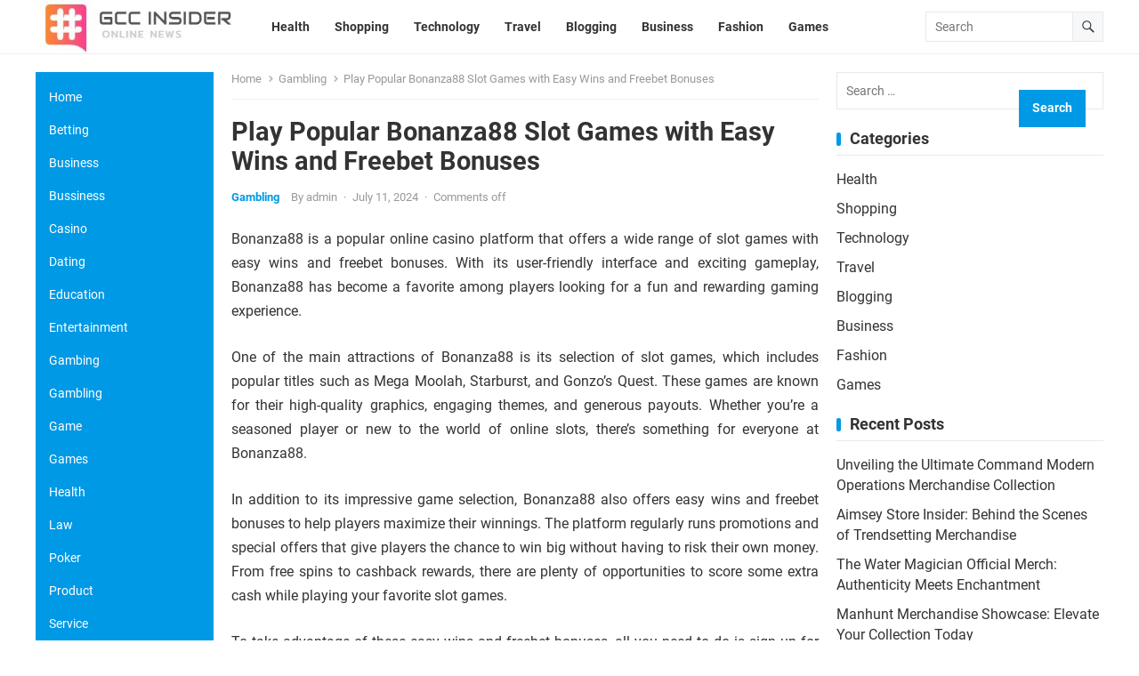

--- FILE ---
content_type: text/html; charset=UTF-8
request_url: https://gccinsider.com/play-popular-bonanza88-slot-games-with-easy-wins-and-freebet-bonuses/
body_size: 11394
content:
<!DOCTYPE html>
<html lang="en-US">
<head>
<meta charset="UTF-8">
<meta name="viewport" content="width=device-width, initial-scale=1">
<meta http-equiv="X-UA-Compatible" content="IE=edge">
<meta name="HandheldFriendly" content="true">
<link rel="profile" href="http://gmpg.org/xfn/11">
<title>Play Popular Bonanza88 Slot Games with Easy Wins and Freebet Bonuses &#8211; GCC Insider</title>
<meta name='robots' content='max-image-preview:large' />
<link rel="alternate" type="application/rss+xml" title="GCC Insider &raquo; Feed" href="https://gccinsider.com/feed/" />
<link rel="alternate" title="oEmbed (JSON)" type="application/json+oembed" href="https://gccinsider.com/wp-json/oembed/1.0/embed?url=https%3A%2F%2Fgccinsider.com%2Fplay-popular-bonanza88-slot-games-with-easy-wins-and-freebet-bonuses%2F" />
<link rel="alternate" title="oEmbed (XML)" type="text/xml+oembed" href="https://gccinsider.com/wp-json/oembed/1.0/embed?url=https%3A%2F%2Fgccinsider.com%2Fplay-popular-bonanza88-slot-games-with-easy-wins-and-freebet-bonuses%2F&#038;format=xml" />
<style id='wp-img-auto-sizes-contain-inline-css' type='text/css'>
img:is([sizes=auto i],[sizes^="auto," i]){contain-intrinsic-size:3000px 1500px}
/*# sourceURL=wp-img-auto-sizes-contain-inline-css */
</style>

<style id='wp-emoji-styles-inline-css' type='text/css'>

	img.wp-smiley, img.emoji {
		display: inline !important;
		border: none !important;
		box-shadow: none !important;
		height: 1em !important;
		width: 1em !important;
		margin: 0 0.07em !important;
		vertical-align: -0.1em !important;
		background: none !important;
		padding: 0 !important;
	}
/*# sourceURL=wp-emoji-styles-inline-css */
</style>
<link rel='stylesheet' id='wp-block-library-css' href='https://gccinsider.com/wp-includes/css/dist/block-library/style.min.css?ver=6.9' type='text/css' media='all' />
<style id='global-styles-inline-css' type='text/css'>
:root{--wp--preset--aspect-ratio--square: 1;--wp--preset--aspect-ratio--4-3: 4/3;--wp--preset--aspect-ratio--3-4: 3/4;--wp--preset--aspect-ratio--3-2: 3/2;--wp--preset--aspect-ratio--2-3: 2/3;--wp--preset--aspect-ratio--16-9: 16/9;--wp--preset--aspect-ratio--9-16: 9/16;--wp--preset--color--black: #000000;--wp--preset--color--cyan-bluish-gray: #abb8c3;--wp--preset--color--white: #ffffff;--wp--preset--color--pale-pink: #f78da7;--wp--preset--color--vivid-red: #cf2e2e;--wp--preset--color--luminous-vivid-orange: #ff6900;--wp--preset--color--luminous-vivid-amber: #fcb900;--wp--preset--color--light-green-cyan: #7bdcb5;--wp--preset--color--vivid-green-cyan: #00d084;--wp--preset--color--pale-cyan-blue: #8ed1fc;--wp--preset--color--vivid-cyan-blue: #0693e3;--wp--preset--color--vivid-purple: #9b51e0;--wp--preset--gradient--vivid-cyan-blue-to-vivid-purple: linear-gradient(135deg,rgb(6,147,227) 0%,rgb(155,81,224) 100%);--wp--preset--gradient--light-green-cyan-to-vivid-green-cyan: linear-gradient(135deg,rgb(122,220,180) 0%,rgb(0,208,130) 100%);--wp--preset--gradient--luminous-vivid-amber-to-luminous-vivid-orange: linear-gradient(135deg,rgb(252,185,0) 0%,rgb(255,105,0) 100%);--wp--preset--gradient--luminous-vivid-orange-to-vivid-red: linear-gradient(135deg,rgb(255,105,0) 0%,rgb(207,46,46) 100%);--wp--preset--gradient--very-light-gray-to-cyan-bluish-gray: linear-gradient(135deg,rgb(238,238,238) 0%,rgb(169,184,195) 100%);--wp--preset--gradient--cool-to-warm-spectrum: linear-gradient(135deg,rgb(74,234,220) 0%,rgb(151,120,209) 20%,rgb(207,42,186) 40%,rgb(238,44,130) 60%,rgb(251,105,98) 80%,rgb(254,248,76) 100%);--wp--preset--gradient--blush-light-purple: linear-gradient(135deg,rgb(255,206,236) 0%,rgb(152,150,240) 100%);--wp--preset--gradient--blush-bordeaux: linear-gradient(135deg,rgb(254,205,165) 0%,rgb(254,45,45) 50%,rgb(107,0,62) 100%);--wp--preset--gradient--luminous-dusk: linear-gradient(135deg,rgb(255,203,112) 0%,rgb(199,81,192) 50%,rgb(65,88,208) 100%);--wp--preset--gradient--pale-ocean: linear-gradient(135deg,rgb(255,245,203) 0%,rgb(182,227,212) 50%,rgb(51,167,181) 100%);--wp--preset--gradient--electric-grass: linear-gradient(135deg,rgb(202,248,128) 0%,rgb(113,206,126) 100%);--wp--preset--gradient--midnight: linear-gradient(135deg,rgb(2,3,129) 0%,rgb(40,116,252) 100%);--wp--preset--font-size--small: 13px;--wp--preset--font-size--medium: 20px;--wp--preset--font-size--large: 36px;--wp--preset--font-size--x-large: 42px;--wp--preset--spacing--20: 0.44rem;--wp--preset--spacing--30: 0.67rem;--wp--preset--spacing--40: 1rem;--wp--preset--spacing--50: 1.5rem;--wp--preset--spacing--60: 2.25rem;--wp--preset--spacing--70: 3.38rem;--wp--preset--spacing--80: 5.06rem;--wp--preset--shadow--natural: 6px 6px 9px rgba(0, 0, 0, 0.2);--wp--preset--shadow--deep: 12px 12px 50px rgba(0, 0, 0, 0.4);--wp--preset--shadow--sharp: 6px 6px 0px rgba(0, 0, 0, 0.2);--wp--preset--shadow--outlined: 6px 6px 0px -3px rgb(255, 255, 255), 6px 6px rgb(0, 0, 0);--wp--preset--shadow--crisp: 6px 6px 0px rgb(0, 0, 0);}:where(.is-layout-flex){gap: 0.5em;}:where(.is-layout-grid){gap: 0.5em;}body .is-layout-flex{display: flex;}.is-layout-flex{flex-wrap: wrap;align-items: center;}.is-layout-flex > :is(*, div){margin: 0;}body .is-layout-grid{display: grid;}.is-layout-grid > :is(*, div){margin: 0;}:where(.wp-block-columns.is-layout-flex){gap: 2em;}:where(.wp-block-columns.is-layout-grid){gap: 2em;}:where(.wp-block-post-template.is-layout-flex){gap: 1.25em;}:where(.wp-block-post-template.is-layout-grid){gap: 1.25em;}.has-black-color{color: var(--wp--preset--color--black) !important;}.has-cyan-bluish-gray-color{color: var(--wp--preset--color--cyan-bluish-gray) !important;}.has-white-color{color: var(--wp--preset--color--white) !important;}.has-pale-pink-color{color: var(--wp--preset--color--pale-pink) !important;}.has-vivid-red-color{color: var(--wp--preset--color--vivid-red) !important;}.has-luminous-vivid-orange-color{color: var(--wp--preset--color--luminous-vivid-orange) !important;}.has-luminous-vivid-amber-color{color: var(--wp--preset--color--luminous-vivid-amber) !important;}.has-light-green-cyan-color{color: var(--wp--preset--color--light-green-cyan) !important;}.has-vivid-green-cyan-color{color: var(--wp--preset--color--vivid-green-cyan) !important;}.has-pale-cyan-blue-color{color: var(--wp--preset--color--pale-cyan-blue) !important;}.has-vivid-cyan-blue-color{color: var(--wp--preset--color--vivid-cyan-blue) !important;}.has-vivid-purple-color{color: var(--wp--preset--color--vivid-purple) !important;}.has-black-background-color{background-color: var(--wp--preset--color--black) !important;}.has-cyan-bluish-gray-background-color{background-color: var(--wp--preset--color--cyan-bluish-gray) !important;}.has-white-background-color{background-color: var(--wp--preset--color--white) !important;}.has-pale-pink-background-color{background-color: var(--wp--preset--color--pale-pink) !important;}.has-vivid-red-background-color{background-color: var(--wp--preset--color--vivid-red) !important;}.has-luminous-vivid-orange-background-color{background-color: var(--wp--preset--color--luminous-vivid-orange) !important;}.has-luminous-vivid-amber-background-color{background-color: var(--wp--preset--color--luminous-vivid-amber) !important;}.has-light-green-cyan-background-color{background-color: var(--wp--preset--color--light-green-cyan) !important;}.has-vivid-green-cyan-background-color{background-color: var(--wp--preset--color--vivid-green-cyan) !important;}.has-pale-cyan-blue-background-color{background-color: var(--wp--preset--color--pale-cyan-blue) !important;}.has-vivid-cyan-blue-background-color{background-color: var(--wp--preset--color--vivid-cyan-blue) !important;}.has-vivid-purple-background-color{background-color: var(--wp--preset--color--vivid-purple) !important;}.has-black-border-color{border-color: var(--wp--preset--color--black) !important;}.has-cyan-bluish-gray-border-color{border-color: var(--wp--preset--color--cyan-bluish-gray) !important;}.has-white-border-color{border-color: var(--wp--preset--color--white) !important;}.has-pale-pink-border-color{border-color: var(--wp--preset--color--pale-pink) !important;}.has-vivid-red-border-color{border-color: var(--wp--preset--color--vivid-red) !important;}.has-luminous-vivid-orange-border-color{border-color: var(--wp--preset--color--luminous-vivid-orange) !important;}.has-luminous-vivid-amber-border-color{border-color: var(--wp--preset--color--luminous-vivid-amber) !important;}.has-light-green-cyan-border-color{border-color: var(--wp--preset--color--light-green-cyan) !important;}.has-vivid-green-cyan-border-color{border-color: var(--wp--preset--color--vivid-green-cyan) !important;}.has-pale-cyan-blue-border-color{border-color: var(--wp--preset--color--pale-cyan-blue) !important;}.has-vivid-cyan-blue-border-color{border-color: var(--wp--preset--color--vivid-cyan-blue) !important;}.has-vivid-purple-border-color{border-color: var(--wp--preset--color--vivid-purple) !important;}.has-vivid-cyan-blue-to-vivid-purple-gradient-background{background: var(--wp--preset--gradient--vivid-cyan-blue-to-vivid-purple) !important;}.has-light-green-cyan-to-vivid-green-cyan-gradient-background{background: var(--wp--preset--gradient--light-green-cyan-to-vivid-green-cyan) !important;}.has-luminous-vivid-amber-to-luminous-vivid-orange-gradient-background{background: var(--wp--preset--gradient--luminous-vivid-amber-to-luminous-vivid-orange) !important;}.has-luminous-vivid-orange-to-vivid-red-gradient-background{background: var(--wp--preset--gradient--luminous-vivid-orange-to-vivid-red) !important;}.has-very-light-gray-to-cyan-bluish-gray-gradient-background{background: var(--wp--preset--gradient--very-light-gray-to-cyan-bluish-gray) !important;}.has-cool-to-warm-spectrum-gradient-background{background: var(--wp--preset--gradient--cool-to-warm-spectrum) !important;}.has-blush-light-purple-gradient-background{background: var(--wp--preset--gradient--blush-light-purple) !important;}.has-blush-bordeaux-gradient-background{background: var(--wp--preset--gradient--blush-bordeaux) !important;}.has-luminous-dusk-gradient-background{background: var(--wp--preset--gradient--luminous-dusk) !important;}.has-pale-ocean-gradient-background{background: var(--wp--preset--gradient--pale-ocean) !important;}.has-electric-grass-gradient-background{background: var(--wp--preset--gradient--electric-grass) !important;}.has-midnight-gradient-background{background: var(--wp--preset--gradient--midnight) !important;}.has-small-font-size{font-size: var(--wp--preset--font-size--small) !important;}.has-medium-font-size{font-size: var(--wp--preset--font-size--medium) !important;}.has-large-font-size{font-size: var(--wp--preset--font-size--large) !important;}.has-x-large-font-size{font-size: var(--wp--preset--font-size--x-large) !important;}
/*# sourceURL=global-styles-inline-css */
</style>

<style id='classic-theme-styles-inline-css' type='text/css'>
/*! This file is auto-generated */
.wp-block-button__link{color:#fff;background-color:#32373c;border-radius:9999px;box-shadow:none;text-decoration:none;padding:calc(.667em + 2px) calc(1.333em + 2px);font-size:1.125em}.wp-block-file__button{background:#32373c;color:#fff;text-decoration:none}
/*# sourceURL=/wp-includes/css/classic-themes.min.css */
</style>
<link rel='stylesheet' id='blogrank-style-css' href='https://gccinsider.com/wp-content/themes/blogrank/style.css?ver=20230701' type='text/css' media='all' />
<link rel='stylesheet' id='roboto-css' href='https://gccinsider.com/wp-content/fonts/6763791050b44bf3d98d96feecdc8f3a.css?ver=1.0' type='text/css' media='all' />
<link rel='stylesheet' id='blogrank-responsive-style-css' href='https://gccinsider.com/wp-content/themes/blogrank/responsive.css?ver=20230701' type='text/css' media='all' />
<link rel='stylesheet' id='font-awesome-style-css' href='https://gccinsider.com/wp-content/themes/blogrank/assets/css/font-awesome.css?ver=20230701' type='text/css' media='all' />
<link rel='stylesheet' id='genericons-style-css' href='https://gccinsider.com/wp-content/themes/blogrank/genericons/genericons.css?ver=6.9' type='text/css' media='all' />
<script type="text/javascript" src="https://gccinsider.com/wp-includes/js/jquery/jquery.min.js?ver=3.7.1" id="jquery-core-js"></script>
<script type="text/javascript" src="https://gccinsider.com/wp-includes/js/jquery/jquery-migrate.min.js?ver=3.4.1" id="jquery-migrate-js"></script>
<link rel="https://api.w.org/" href="https://gccinsider.com/wp-json/" /><link rel="alternate" title="JSON" type="application/json" href="https://gccinsider.com/wp-json/wp/v2/posts/528" /><link rel="EditURI" type="application/rsd+xml" title="RSD" href="https://gccinsider.com/xmlrpc.php?rsd" />
<meta name="generator" content="WordPress 6.9" />
<link rel="canonical" href="https://gccinsider.com/play-popular-bonanza88-slot-games-with-easy-wins-and-freebet-bonuses/" />
<link rel='shortlink' href='https://gccinsider.com/?p=528' />
<link rel="icon" href="https://gccinsider.com/wp-content/uploads/2022/08/cropped-GCC-Insider-1-1-150x150.jpg" sizes="32x32" />
<link rel="icon" href="https://gccinsider.com/wp-content/uploads/2022/08/cropped-GCC-Insider-1-1-300x300.jpg" sizes="192x192" />
<link rel="apple-touch-icon" href="https://gccinsider.com/wp-content/uploads/2022/08/cropped-GCC-Insider-1-1-300x300.jpg" />
<meta name="msapplication-TileImage" content="https://gccinsider.com/wp-content/uploads/2022/08/cropped-GCC-Insider-1-1-300x300.jpg" />
		<style type="text/css" id="wp-custom-css">
			.site-info{display:none}		</style>
		</head>

<body class="wp-singular post-template-default single single-post postid-528 single-format-standard wp-custom-logo wp-embed-responsive wp-theme-blogrank">


<div id="page" class="site no-admin-bar">

	<a class="skip-link screen-reader-text" href="#content">Skip to content</a>

	<header id="masthead" class="site-header clear">

		<div class="site-start clear">

			<div class="container">

			<div class="site-branding">

				
					<div id="logo">
						<a href="https://gccinsider.com/" class="custom-logo-link" rel="home"><img width="325" height="85" src="https://gccinsider.com/wp-content/uploads/2022/08/cropped-GCC-Insider-2.jpg" class="custom-logo" alt="GCC Insider" decoding="async" srcset="https://gccinsider.com/wp-content/uploads/2022/08/cropped-GCC-Insider-2.jpg 325w, https://gccinsider.com/wp-content/uploads/2022/08/cropped-GCC-Insider-2-300x78.jpg 300w" sizes="(max-width: 325px) 100vw, 325px" /></a>					</div><!-- #logo -->

				
				
			</div><!-- .site-branding -->	

			<nav id="primary-nav" class="primary-navigation">

				<div class="menu-primary-menu-container"><ul id="primary-menu" class="sf-menu"><li id="menu-item-9" class="menu-item menu-item-type-taxonomy menu-item-object-category menu-item-9"><a href="https://gccinsider.com/category/health/"><span class="menu-text">Health</span></a></li>
<li id="menu-item-10" class="menu-item menu-item-type-taxonomy menu-item-object-category menu-item-10"><a href="https://gccinsider.com/category/shopping/"><span class="menu-text">Shopping</span></a></li>
<li id="menu-item-11" class="menu-item menu-item-type-taxonomy menu-item-object-category menu-item-11"><a href="https://gccinsider.com/category/technology/"><span class="menu-text">Technology</span></a></li>
<li id="menu-item-12" class="menu-item menu-item-type-taxonomy menu-item-object-category menu-item-12"><a href="https://gccinsider.com/category/travel/"><span class="menu-text">Travel</span></a></li>
<li id="menu-item-13" class="menu-item menu-item-type-taxonomy menu-item-object-category menu-item-13"><a href="https://gccinsider.com/category/blogging/"><span class="menu-text">Blogging</span></a></li>
<li id="menu-item-74" class="menu-item menu-item-type-taxonomy menu-item-object-category menu-item-74"><a href="https://gccinsider.com/category/business/"><span class="menu-text">Business</span></a></li>
<li id="menu-item-75" class="menu-item menu-item-type-taxonomy menu-item-object-category menu-item-75"><a href="https://gccinsider.com/category/fashion/"><span class="menu-text">Fashion</span></a></li>
<li id="menu-item-76" class="menu-item menu-item-type-taxonomy menu-item-object-category menu-item-76"><a href="https://gccinsider.com/category/games/"><span class="menu-text">Games</span></a></li>
</ul></div>
			</nav><!-- #primary-nav -->

			<div class="header-search">
				<form id="searchform" method="get" action="https://gccinsider.com/">
					<input type="search" name="s" class="search-input" placeholder="Search" autocomplete="off">
					<button type="submit" class="search-submit"><span class="genericon genericon-search"></span></button>		
				</form>
			</div><!-- .header-search -->

			<div class="header-toggles">
				<button class="toggle nav-toggle mobile-nav-toggle" data-toggle-target=".menu-modal"  data-toggle-body-class="showing-menu-modal" aria-expanded="false" data-set-focus=".close-nav-toggle">
					<span class="toggle-inner">
						<span class="toggle-icon">
							<svg class="svg-icon" aria-hidden="true" role="img" focusable="false" xmlns="http://www.w3.org/2000/svg" width="26" height="7" viewBox="0 0 26 7"><path fill-rule="evenodd" d="M332.5,45 C330.567003,45 329,43.4329966 329,41.5 C329,39.5670034 330.567003,38 332.5,38 C334.432997,38 336,39.5670034 336,41.5 C336,43.4329966 334.432997,45 332.5,45 Z M342,45 C340.067003,45 338.5,43.4329966 338.5,41.5 C338.5,39.5670034 340.067003,38 342,38 C343.932997,38 345.5,39.5670034 345.5,41.5 C345.5,43.4329966 343.932997,45 342,45 Z M351.5,45 C349.567003,45 348,43.4329966 348,41.5 C348,39.5670034 349.567003,38 351.5,38 C353.432997,38 355,39.5670034 355,41.5 C355,43.4329966 353.432997,45 351.5,45 Z" transform="translate(-329 -38)" /></svg>						</span>
						<span class="toggle-text">Menu</span>
					</span>
				</button><!-- .nav-toggle -->
			</div><!-- .header-toggles -->	

		</div><!-- .site-start -->			

		</div><!-- .container -->

	</header><!-- #masthead -->

	<div class="menu-modal cover-modal header-footer-group" data-modal-target-string=".menu-modal">

		<div class="menu-modal-inner modal-inner">

			<div class="menu-wrapper section-inner">

				<div class="menu-top">

					<button class="toggle close-nav-toggle fill-children-current-color" data-toggle-target=".menu-modal" data-toggle-body-class="showing-menu-modal" aria-expanded="false" data-set-focus=".menu-modal">
						<span class="toggle-text">Close Menu</span>
						<svg class="svg-icon" aria-hidden="true" role="img" focusable="false" xmlns="http://www.w3.org/2000/svg" width="16" height="16" viewBox="0 0 16 16"><polygon fill="" fill-rule="evenodd" points="6.852 7.649 .399 1.195 1.445 .149 7.899 6.602 14.352 .149 15.399 1.195 8.945 7.649 15.399 14.102 14.352 15.149 7.899 8.695 1.445 15.149 .399 14.102" /></svg>					</button><!-- .nav-toggle -->

					
					<nav class="mobile-menu" aria-label="Mobile" role="navigation">

						<ul class="modal-menu reset-list-style">

						<li class="menu-item menu-item-type-taxonomy menu-item-object-category menu-item-9"><div class="ancestor-wrapper"><a href="https://gccinsider.com/category/health/">Health</a></div><!-- .ancestor-wrapper --></li>
<li class="menu-item menu-item-type-taxonomy menu-item-object-category menu-item-10"><div class="ancestor-wrapper"><a href="https://gccinsider.com/category/shopping/">Shopping</a></div><!-- .ancestor-wrapper --></li>
<li class="menu-item menu-item-type-taxonomy menu-item-object-category menu-item-11"><div class="ancestor-wrapper"><a href="https://gccinsider.com/category/technology/">Technology</a></div><!-- .ancestor-wrapper --></li>
<li class="menu-item menu-item-type-taxonomy menu-item-object-category menu-item-12"><div class="ancestor-wrapper"><a href="https://gccinsider.com/category/travel/">Travel</a></div><!-- .ancestor-wrapper --></li>
<li class="menu-item menu-item-type-taxonomy menu-item-object-category menu-item-13"><div class="ancestor-wrapper"><a href="https://gccinsider.com/category/blogging/">Blogging</a></div><!-- .ancestor-wrapper --></li>
<li class="menu-item menu-item-type-taxonomy menu-item-object-category menu-item-74"><div class="ancestor-wrapper"><a href="https://gccinsider.com/category/business/">Business</a></div><!-- .ancestor-wrapper --></li>
<li class="menu-item menu-item-type-taxonomy menu-item-object-category menu-item-75"><div class="ancestor-wrapper"><a href="https://gccinsider.com/category/fashion/">Fashion</a></div><!-- .ancestor-wrapper --></li>
<li class="menu-item menu-item-type-taxonomy menu-item-object-category menu-item-76"><div class="ancestor-wrapper"><a href="https://gccinsider.com/category/games/">Games</a></div><!-- .ancestor-wrapper --></li>

						</ul>

					</nav>

				</div><!-- .menu-top -->

			</div><!-- .menu-wrapper -->

		</div><!-- .menu-modal-inner -->

	</div><!-- .menu-modal -->		
		
	<div id="content" class="site-content container">

		<div class="clear">

	<div class="content-wrap">

	<div id="primary" class="content-area">

		<main id="main" class="site-main">
		
		
<div class="breadcrumbs-nav">
	<a href="https://gccinsider.com">Home</a>
	<span class="post-category"><a href="https://gccinsider.com/category/gambling/">Gambling</a> </span>
	<span class="post-title">Play Popular Bonanza88 Slot Games with Easy Wins and Freebet Bonuses</span>
</div>
	

<article id="post-528" class="post-528 post type-post status-publish format-standard has-post-thumbnail hentry category-gambling tag-slot">

	<header class="entry-header">

		<h1 class="entry-title">Play Popular Bonanza88 Slot Games with Easy Wins and Freebet Bonuses</h1>
		<div class="entry-meta">

	<span class="entry-category"><a href="https://gccinsider.com/category/gambling/">Gambling</a> </span>
	<span class="entry-author">By <a href="https://gccinsider.com/author/admin/" title="Posts by admin" rel="author">admin</a></span>
	<span class="sep">&middot;</span>	
	<span class="entry-date">July 11, 2024</span>
	<span class="sep">&middot;</span>
	<span class='entry-comment'><span class="comments-link">Comments off</span></span>
	
</div><!-- .entry-meta -->
		
	</header><!-- .entry-header -->

	<div class="entry-content">
		<p style='text-align:justify'>Bonanza88 is a popular online casino platform that offers a wide range of slot games with easy wins and freebet bonuses. With its user-friendly interface and exciting gameplay, Bonanza88 has become a favorite among players looking for a fun and rewarding gaming experience.</p>
<p style='text-align:justify'>
<p style='text-align:justify'>One of the main attractions of Bonanza88 is its selection of slot games, which includes popular titles such as Mega Moolah, Starburst, and Gonzo&#8217;s Quest. These games are known for their high-quality graphics, engaging themes, and generous payouts. Whether you&#8217;re a seasoned player or new to the world of online slots, there&#8217;s something for everyone at Bonanza88.</p>
<p style='text-align:justify'>
<p style='text-align:justify'>In addition to its impressive game selection, Bonanza88 also offers easy wins and freebet bonuses to help players maximize their winnings. The platform regularly runs promotions and special offers that give players the chance to win big without having to risk their own money. From free spins to cashback rewards, there are plenty of opportunities to score some extra cash while playing your favorite slot games.</p>
<p style='text-align:justify'>
<p style='text-align:justify'>To take advantage of these easy wins and freebet bonuses, all you need to do is sign up for an account at Bonanza88 and start playing. The registration process is quick and simple, allowing you to start enjoying all the benefits of the platform in no time. Once you&#8217;ve created an account, you can make a deposit using one of the many convenient payment methods available on the site.</p>
<p style='text-align:justify'>
<p style='text-align:justify'>Once you have funds in your account, it&#8217;s time to start playing your favorite <strong><a href="https://cankiri.travel/">slot bonanza88</a></strong>. With just a few clicks of your mouse or taps on your mobile device, you can spin the reels and watch as winning combinations line up before your eyes. And with easy wins waiting around every corner, it won&#8217;t be long before you&#8217;re racking up some serious cash prizes.</p>
<p style='text-align:justify'>
<p style='text-align:justify'>But that&#8217;s not all – as you play at Bonanza88, you&#8217;ll also have the opportunity to earn freebet bonuses that can further boost your winnings. These bonuses come in various forms – from bonus cash that can be used to play more games to free spins that give you extra chances to hit the jackpot. With so many ways to win big at Bonanza88, it&#8217;s no wonder why this online casino has quickly become a top choice for players around the world.</p>
<p style='text-align:justify'>
<p style='text-align:justify'>So if you&#8217;re ready to experience the thrill of playing popular slot games with easy wins and freebet bonuses galore, head over to Bonanza88 today. Sign up for an account, make a deposit,and start spinning those reels – who knows what kind of riches await!</p>
	</div><!-- .entry-content -->

	<div class="entry-footer">

		<span class="entry-tags">

			<span class="tag-links"> <a href="https://gccinsider.com/tag/slot/" rel="tag">Slot</a></span>				
					</span><!-- .entry-tags -->

	</div><!-- .entry-footer -->

</article><!-- #post-## -->

<div class="author-box clear">
	<a href="https://gccinsider.com/author/admin/"><img alt='' src='https://secure.gravatar.com/avatar/0c0e2c89f8482b98bf5beb0aa2ffbd4b1fdf66ccd9045c5502f8e641b0b0d382?s=120&#038;d=mm&#038;r=g' srcset='https://secure.gravatar.com/avatar/0c0e2c89f8482b98bf5beb0aa2ffbd4b1fdf66ccd9045c5502f8e641b0b0d382?s=240&#038;d=mm&#038;r=g 2x' class='avatar avatar-120 photo' height='120' width='120' decoding='async'/></a>
	<div class="author-meta">	
		<h4 class="author-name"><span><a href="https://gccinsider.com/author/admin/">admin</a></span></h4>	
		<div class="author-desc">
					</div>
	</div>
</div><!-- .author-box -->

		<div class="entry-related">
		<h3>Related Posts</h3>
		<div class="content-loop related-loop clear">
			
				<div id="post-960" class="post-960 post type-post status-publish format-standard has-post-thumbnail hentry category-gambling tag-slot">	

	<div class="entry-header">

					<a class="thumbnail-link" href="https://gccinsider.com/how-rajabonanza88-slot-game-offers-fair-and-balanced-gameplay/">
				<div class="thumbnail-wrap">
					<img width="300" height="300" src="https://gccinsider.com/wp-content/uploads/2025/09/1-77-300x300.jpg" class="attachment-post-thumbnail size-post-thumbnail wp-post-image" alt="How rajabonanza88 Slot game offers fair and balanced gameplay" decoding="async" fetchpriority="high" srcset="https://gccinsider.com/wp-content/uploads/2025/09/1-77-300x300.jpg 300w, https://gccinsider.com/wp-content/uploads/2025/09/1-77-150x150.jpg 150w" sizes="(max-width: 300px) 100vw, 300px" />				</div><!-- .thumbnail-wrap -->
			</a>
			

		<h2 class="entry-title"><a href="https://gccinsider.com/how-rajabonanza88-slot-game-offers-fair-and-balanced-gameplay/">How rajabonanza88 Slot game offers fair and balanced gameplay</a></h2>

		<div class="byline">
			<span class="entry-author"><a href="https://gccinsider.com/author/admin/"><img alt='' src='https://secure.gravatar.com/avatar/0c0e2c89f8482b98bf5beb0aa2ffbd4b1fdf66ccd9045c5502f8e641b0b0d382?s=120&#038;d=mm&#038;r=g' srcset='https://secure.gravatar.com/avatar/0c0e2c89f8482b98bf5beb0aa2ffbd4b1fdf66ccd9045c5502f8e641b0b0d382?s=240&#038;d=mm&#038;r=g 2x' class='avatar avatar-120 photo' height='120' width='120' decoding='async'/></a><a href="https://gccinsider.com/author/admin/" title="Posts by admin" rel="author">admin</a></span>
			<span class="entry-date">September 20, 2025</span>
			<span class='entry-comment'><span class="comments-link"></span></span>
		</div>
									
	</div><!-- .entry-header -->

	<div class="entry-summary">
		Rajabonanza88 Slot game has gained significant attention for its commitment to delivering fair and balanced gameplay, ensuring an enjoyable experience for casual players and seasoned enthusiasts alike. Central to this&hellip;	</div><!-- .entry-summary -->		
			
</div><!-- #post-960 -->
			
				<div id="post-956" class="post-956 post type-post status-publish format-standard has-post-thumbnail hentry category-gambling tag-online-game">	

	<div class="entry-header">

					<a class="thumbnail-link" href="https://gccinsider.com/new-players-are-joining-bonanza88-every-day/">
				<div class="thumbnail-wrap">
					<img width="300" height="300" src="https://gccinsider.com/wp-content/uploads/2025/08/1-79-1-300x300.jpg" class="attachment-post-thumbnail size-post-thumbnail wp-post-image" alt="New players are joining Bonanza88 every day" decoding="async" loading="lazy" srcset="https://gccinsider.com/wp-content/uploads/2025/08/1-79-1-300x300.jpg 300w, https://gccinsider.com/wp-content/uploads/2025/08/1-79-1-150x150.jpg 150w" sizes="auto, (max-width: 300px) 100vw, 300px" />				</div><!-- .thumbnail-wrap -->
			</a>
			

		<h2 class="entry-title"><a href="https://gccinsider.com/new-players-are-joining-bonanza88-every-day/">New players are joining Bonanza88 every day</a></h2>

		<div class="byline">
			<span class="entry-author"><a href="https://gccinsider.com/author/admin/"><img alt='' src='https://secure.gravatar.com/avatar/0c0e2c89f8482b98bf5beb0aa2ffbd4b1fdf66ccd9045c5502f8e641b0b0d382?s=120&#038;d=mm&#038;r=g' srcset='https://secure.gravatar.com/avatar/0c0e2c89f8482b98bf5beb0aa2ffbd4b1fdf66ccd9045c5502f8e641b0b0d382?s=240&#038;d=mm&#038;r=g 2x' class='avatar avatar-120 photo' height='120' width='120' loading='lazy' decoding='async'/></a><a href="https://gccinsider.com/author/admin/" title="Posts by admin" rel="author">admin</a></span>
			<span class="entry-date">August 26, 2025</span>
			<span class='entry-comment'><span class="comments-link"></span></span>
		</div>
									
	</div><!-- .entry-header -->

	<div class="entry-summary">
		Bonanza88, a leading online gambling platform, is witnessing an impressive surge in its player base with new players joining the platform every day. This growth can be attributed to the&hellip;	</div><!-- .entry-summary -->		
			
</div><!-- #post-956 -->
			
				<div id="post-952" class="post-952 post type-post status-publish format-standard has-post-thumbnail hentry category-gambling tag-slot">	

	<div class="entry-header">

					<a class="thumbnail-link" href="https://gccinsider.com/918kiss-online-slot-game-jackpot-features/">
				<div class="thumbnail-wrap">
					<img width="300" height="300" src="https://gccinsider.com/wp-content/uploads/2025/08/1-79-300x300.jpg" class="attachment-post-thumbnail size-post-thumbnail wp-post-image" alt="918kiss online slot game jackpot features" decoding="async" loading="lazy" srcset="https://gccinsider.com/wp-content/uploads/2025/08/1-79-300x300.jpg 300w, https://gccinsider.com/wp-content/uploads/2025/08/1-79-150x150.jpg 150w" sizes="auto, (max-width: 300px) 100vw, 300px" />				</div><!-- .thumbnail-wrap -->
			</a>
			

		<h2 class="entry-title"><a href="https://gccinsider.com/918kiss-online-slot-game-jackpot-features/">918kiss online slot game jackpot features</a></h2>

		<div class="byline">
			<span class="entry-author"><a href="https://gccinsider.com/author/admin/"><img alt='' src='https://secure.gravatar.com/avatar/0c0e2c89f8482b98bf5beb0aa2ffbd4b1fdf66ccd9045c5502f8e641b0b0d382?s=120&#038;d=mm&#038;r=g' srcset='https://secure.gravatar.com/avatar/0c0e2c89f8482b98bf5beb0aa2ffbd4b1fdf66ccd9045c5502f8e641b0b0d382?s=240&#038;d=mm&#038;r=g 2x' class='avatar avatar-120 photo' height='120' width='120' loading='lazy' decoding='async'/></a><a href="https://gccinsider.com/author/admin/" title="Posts by admin" rel="author">admin</a></span>
			<span class="entry-date">August 20, 2025</span>
			<span class='entry-comment'><span class="comments-link"></span></span>
		</div>
									
	</div><!-- .entry-header -->

	<div class="entry-summary">
		918kiss is a top-rated online slot game that has gained popularity among casino enthusiasts worldwide. The platform offers an exciting range of games with captivating graphics and engaging gameplay, but&hellip;	</div><!-- .entry-summary -->		
			
</div><!-- #post-952 -->
			
				<div id="post-943" class="post-943 post type-post status-publish format-standard has-post-thumbnail hentry category-gambling tag-casino">	

	<div class="entry-header">

					<a class="thumbnail-link" href="https://gccinsider.com/pussy888-online-casino-that-boosts-your-balance/">
				<div class="thumbnail-wrap">
					<img width="300" height="300" src="https://gccinsider.com/wp-content/uploads/2025/07/1-286-300x300.jpg" class="attachment-post-thumbnail size-post-thumbnail wp-post-image" alt="Pussy888 Online Casino That Boosts Your Balance" decoding="async" loading="lazy" srcset="https://gccinsider.com/wp-content/uploads/2025/07/1-286-300x300.jpg 300w, https://gccinsider.com/wp-content/uploads/2025/07/1-286-150x150.jpg 150w" sizes="auto, (max-width: 300px) 100vw, 300px" />				</div><!-- .thumbnail-wrap -->
			</a>
			

		<h2 class="entry-title"><a href="https://gccinsider.com/pussy888-online-casino-that-boosts-your-balance/">Pussy888 Online Casino That Boosts Your Balance</a></h2>

		<div class="byline">
			<span class="entry-author"><a href="https://gccinsider.com/author/admin/"><img alt='' src='https://secure.gravatar.com/avatar/0c0e2c89f8482b98bf5beb0aa2ffbd4b1fdf66ccd9045c5502f8e641b0b0d382?s=120&#038;d=mm&#038;r=g' srcset='https://secure.gravatar.com/avatar/0c0e2c89f8482b98bf5beb0aa2ffbd4b1fdf66ccd9045c5502f8e641b0b0d382?s=240&#038;d=mm&#038;r=g 2x' class='avatar avatar-120 photo' height='120' width='120' loading='lazy' decoding='async'/></a><a href="https://gccinsider.com/author/admin/" title="Posts by admin" rel="author">admin</a></span>
			<span class="entry-date">July 24, 2025</span>
			<span class='entry-comment'><span class="comments-link"></span></span>
		</div>
									
	</div><!-- .entry-header -->

	<div class="entry-summary">
		Pussy888 is an online casino that has been making waves in the digital gambling industry. This platform offers a unique blend of excitement and opportunity, allowing players to boost their&hellip;	</div><!-- .entry-summary -->		
			
</div><!-- #post-943 -->
			
				<div id="post-948" class="post-948 post type-post status-publish format-standard has-post-thumbnail hentry category-gambling tag-slot">	

	<div class="entry-header">

					<a class="thumbnail-link" href="https://gccinsider.com/try-miliarslot77-online-game-and-rule-the-reels/">
				<div class="thumbnail-wrap">
					<img width="300" height="300" src="https://gccinsider.com/wp-content/uploads/2025/07/2-27-300x300.jpg" class="attachment-post-thumbnail size-post-thumbnail wp-post-image" alt="Try Miliarslot77 Online Game and Rule the Reels" decoding="async" loading="lazy" srcset="https://gccinsider.com/wp-content/uploads/2025/07/2-27-300x300.jpg 300w, https://gccinsider.com/wp-content/uploads/2025/07/2-27-150x150.jpg 150w" sizes="auto, (max-width: 300px) 100vw, 300px" />				</div><!-- .thumbnail-wrap -->
			</a>
			

		<h2 class="entry-title"><a href="https://gccinsider.com/try-miliarslot77-online-game-and-rule-the-reels/">Try Miliarslot77 Online Game and Rule the Reels</a></h2>

		<div class="byline">
			<span class="entry-author"><a href="https://gccinsider.com/author/admin/"><img alt='' src='https://secure.gravatar.com/avatar/0c0e2c89f8482b98bf5beb0aa2ffbd4b1fdf66ccd9045c5502f8e641b0b0d382?s=120&#038;d=mm&#038;r=g' srcset='https://secure.gravatar.com/avatar/0c0e2c89f8482b98bf5beb0aa2ffbd4b1fdf66ccd9045c5502f8e641b0b0d382?s=240&#038;d=mm&#038;r=g 2x' class='avatar avatar-120 photo' height='120' width='120' loading='lazy' decoding='async'/></a><a href="https://gccinsider.com/author/admin/" title="Posts by admin" rel="author">admin</a></span>
			<span class="entry-date">July 17, 2025</span>
			<span class='entry-comment'><span class="comments-link"></span></span>
		</div>
									
	</div><!-- .entry-header -->

	<div class="entry-summary">
		Online gaming has taken a new turn with the introduction of Miliarslot77, an online slot game that offers an exhilarating experience for players worldwide. If you&#8217;re a fan of spinning&hellip;	</div><!-- .entry-summary -->		
			
</div><!-- #post-948 -->
			
				<div id="post-940" class="post-940 post type-post status-publish format-standard has-post-thumbnail hentry category-gambling tag-casino">	

	<div class="entry-header">

					<a class="thumbnail-link" href="https://gccinsider.com/feel-the-rush-with-rajacasino88-live-online-gaming/">
				<div class="thumbnail-wrap">
					<img width="300" height="300" src="https://gccinsider.com/wp-content/uploads/2025/07/1-67-300x300.jpg" class="attachment-post-thumbnail size-post-thumbnail wp-post-image" alt="Feel the Rush with Rajacasino88 Live Online Gaming" decoding="async" loading="lazy" srcset="https://gccinsider.com/wp-content/uploads/2025/07/1-67-300x300.jpg 300w, https://gccinsider.com/wp-content/uploads/2025/07/1-67-150x150.jpg 150w" sizes="auto, (max-width: 300px) 100vw, 300px" />				</div><!-- .thumbnail-wrap -->
			</a>
			

		<h2 class="entry-title"><a href="https://gccinsider.com/feel-the-rush-with-rajacasino88-live-online-gaming/">Feel the Rush with Rajacasino88 Live Online Gaming</a></h2>

		<div class="byline">
			<span class="entry-author"><a href="https://gccinsider.com/author/admin/"><img alt='' src='https://secure.gravatar.com/avatar/0c0e2c89f8482b98bf5beb0aa2ffbd4b1fdf66ccd9045c5502f8e641b0b0d382?s=120&#038;d=mm&#038;r=g' srcset='https://secure.gravatar.com/avatar/0c0e2c89f8482b98bf5beb0aa2ffbd4b1fdf66ccd9045c5502f8e641b0b0d382?s=240&#038;d=mm&#038;r=g 2x' class='avatar avatar-120 photo' height='120' width='120' loading='lazy' decoding='async'/></a><a href="https://gccinsider.com/author/admin/" title="Posts by admin" rel="author">admin</a></span>
			<span class="entry-date">July 1, 2025</span>
			<span class='entry-comment'><span class="comments-link"></span></span>
		</div>
									
	</div><!-- .entry-header -->

	<div class="entry-summary">
		Rajacasino88 is a premier live online gaming platform that has been captivating the hearts of players worldwide. It offers an exhilarating experience that rivals even the most prestigious land-based casinos.&hellip;	</div><!-- .entry-summary -->		
			
</div><!-- #post-940 -->
			
				<div id="post-926" class="post-926 post type-post status-publish format-standard has-post-thumbnail hentry category-gambling tag-slot">	

	<div class="entry-header">

					<a class="thumbnail-link" href="https://gccinsider.com/your-ticket-to-slot-games-jackpot-918kiss/">
				<div class="thumbnail-wrap">
					<img width="300" height="300" src="https://gccinsider.com/wp-content/uploads/2025/06/1-307-300x300.jpg" class="attachment-post-thumbnail size-post-thumbnail wp-post-image" alt="Your Ticket to Slot Games Jackpot – 918kiss" decoding="async" loading="lazy" srcset="https://gccinsider.com/wp-content/uploads/2025/06/1-307-300x300.jpg 300w, https://gccinsider.com/wp-content/uploads/2025/06/1-307-150x150.jpg 150w" sizes="auto, (max-width: 300px) 100vw, 300px" />				</div><!-- .thumbnail-wrap -->
			</a>
			

		<h2 class="entry-title"><a href="https://gccinsider.com/your-ticket-to-slot-games-jackpot-918kiss/">Your Ticket to Slot Games Jackpot – 918kiss</a></h2>

		<div class="byline">
			<span class="entry-author"><a href="https://gccinsider.com/author/admin/"><img alt='' src='https://secure.gravatar.com/avatar/0c0e2c89f8482b98bf5beb0aa2ffbd4b1fdf66ccd9045c5502f8e641b0b0d382?s=120&#038;d=mm&#038;r=g' srcset='https://secure.gravatar.com/avatar/0c0e2c89f8482b98bf5beb0aa2ffbd4b1fdf66ccd9045c5502f8e641b0b0d382?s=240&#038;d=mm&#038;r=g 2x' class='avatar avatar-120 photo' height='120' width='120' loading='lazy' decoding='async'/></a><a href="https://gccinsider.com/author/admin/" title="Posts by admin" rel="author">admin</a></span>
			<span class="entry-date">June 24, 2025</span>
			<span class='entry-comment'><span class="comments-link"></span></span>
		</div>
									
	</div><!-- .entry-header -->

	<div class="entry-summary">
		918kiss is a popular online casino game that has gained significant traction in the gaming community over the past few years. It offers an array of exciting slot games that&hellip;	</div><!-- .entry-summary -->		
			
</div><!-- #post-926 -->
			
				<div id="post-929" class="post-929 post type-post status-publish format-standard has-post-thumbnail hentry category-gambling tag-slot">	

	<div class="entry-header">

					<a class="thumbnail-link" href="https://gccinsider.com/cuan368-online-slot-games-where-luck-lives/">
				<div class="thumbnail-wrap">
					<img width="300" height="300" src="https://gccinsider.com/wp-content/uploads/2025/06/1-87-1-300x300.jpg" class="attachment-post-thumbnail size-post-thumbnail wp-post-image" alt="Cuan368 Online Slot Games – Where Luck Lives" decoding="async" loading="lazy" srcset="https://gccinsider.com/wp-content/uploads/2025/06/1-87-1-300x300.jpg 300w, https://gccinsider.com/wp-content/uploads/2025/06/1-87-1-150x150.jpg 150w" sizes="auto, (max-width: 300px) 100vw, 300px" />				</div><!-- .thumbnail-wrap -->
			</a>
			

		<h2 class="entry-title"><a href="https://gccinsider.com/cuan368-online-slot-games-where-luck-lives/">Cuan368 Online Slot Games – Where Luck Lives</a></h2>

		<div class="byline">
			<span class="entry-author"><a href="https://gccinsider.com/author/admin/"><img alt='' src='https://secure.gravatar.com/avatar/0c0e2c89f8482b98bf5beb0aa2ffbd4b1fdf66ccd9045c5502f8e641b0b0d382?s=120&#038;d=mm&#038;r=g' srcset='https://secure.gravatar.com/avatar/0c0e2c89f8482b98bf5beb0aa2ffbd4b1fdf66ccd9045c5502f8e641b0b0d382?s=240&#038;d=mm&#038;r=g 2x' class='avatar avatar-120 photo' height='120' width='120' loading='lazy' decoding='async'/></a><a href="https://gccinsider.com/author/admin/" title="Posts by admin" rel="author">admin</a></span>
			<span class="entry-date">June 16, 2025</span>
			<span class='entry-comment'><span class="comments-link"></span></span>
		</div>
									
	</div><!-- .entry-header -->

	<div class="entry-summary">
		Cuan368 is a premier online casino platform that has been making waves in the digital gaming industry for its vast array of high-quality slot games. This platform, which prides itself&hellip;	</div><!-- .entry-summary -->		
			
</div><!-- #post-929 -->
			
				<div id="post-922" class="post-922 post type-post status-publish format-standard has-post-thumbnail hentry category-gambling tag-poker">	

	<div class="entry-header">

					<a class="thumbnail-link" href="https://gccinsider.com/poker88-gaming-brings-vegas-to-your-screen/">
				<div class="thumbnail-wrap">
					<img width="300" height="300" src="https://gccinsider.com/wp-content/uploads/2025/06/1-87-300x300.jpg" class="attachment-post-thumbnail size-post-thumbnail wp-post-image" alt="Poker88 Gaming Brings Vegas to Your Screen" decoding="async" loading="lazy" srcset="https://gccinsider.com/wp-content/uploads/2025/06/1-87-300x300.jpg 300w, https://gccinsider.com/wp-content/uploads/2025/06/1-87-150x150.jpg 150w" sizes="auto, (max-width: 300px) 100vw, 300px" />				</div><!-- .thumbnail-wrap -->
			</a>
			

		<h2 class="entry-title"><a href="https://gccinsider.com/poker88-gaming-brings-vegas-to-your-screen/">Poker88 Gaming Brings Vegas to Your Screen</a></h2>

		<div class="byline">
			<span class="entry-author"><a href="https://gccinsider.com/author/admin/"><img alt='' src='https://secure.gravatar.com/avatar/0c0e2c89f8482b98bf5beb0aa2ffbd4b1fdf66ccd9045c5502f8e641b0b0d382?s=120&#038;d=mm&#038;r=g' srcset='https://secure.gravatar.com/avatar/0c0e2c89f8482b98bf5beb0aa2ffbd4b1fdf66ccd9045c5502f8e641b0b0d382?s=240&#038;d=mm&#038;r=g 2x' class='avatar avatar-120 photo' height='120' width='120' loading='lazy' decoding='async'/></a><a href="https://gccinsider.com/author/admin/" title="Posts by admin" rel="author">admin</a></span>
			<span class="entry-date">June 3, 2025</span>
			<span class='entry-comment'><span class="comments-link"></span></span>
		</div>
									
	</div><!-- .entry-header -->

	<div class="entry-summary">
		Poker88 Gaming has revolutionized the online gaming industry by bringing a slice of Vegas right to your screen. This innovative platform offers an immersive, high-quality gaming experience that combines the&hellip;	</div><!-- .entry-summary -->		
			
</div><!-- #post-922 -->
			
				<div id="post-919" class="post-919 post type-post status-publish format-standard has-post-thumbnail hentry category-gambling tag-slot">	

	<div class="entry-header">

					<a class="thumbnail-link" href="https://gccinsider.com/how-to-avoid-losses-in-miliarslot77-gambling/">
				<div class="thumbnail-wrap">
					<img width="300" height="300" src="https://gccinsider.com/wp-content/uploads/2025/06/1-417-300x300.jpg" class="attachment-post-thumbnail size-post-thumbnail wp-post-image" alt="How to Avoid Losses in Miliarslot77 Gambling" decoding="async" loading="lazy" srcset="https://gccinsider.com/wp-content/uploads/2025/06/1-417-300x300.jpg 300w, https://gccinsider.com/wp-content/uploads/2025/06/1-417-150x150.jpg 150w" sizes="auto, (max-width: 300px) 100vw, 300px" />				</div><!-- .thumbnail-wrap -->
			</a>
			

		<h2 class="entry-title"><a href="https://gccinsider.com/how-to-avoid-losses-in-miliarslot77-gambling/">How to Avoid Losses in Miliarslot77 Gambling</a></h2>

		<div class="byline">
			<span class="entry-author"><a href="https://gccinsider.com/author/admin/"><img alt='' src='https://secure.gravatar.com/avatar/0c0e2c89f8482b98bf5beb0aa2ffbd4b1fdf66ccd9045c5502f8e641b0b0d382?s=120&#038;d=mm&#038;r=g' srcset='https://secure.gravatar.com/avatar/0c0e2c89f8482b98bf5beb0aa2ffbd4b1fdf66ccd9045c5502f8e641b0b0d382?s=240&#038;d=mm&#038;r=g 2x' class='avatar avatar-120 photo' height='120' width='120' loading='lazy' decoding='async'/></a><a href="https://gccinsider.com/author/admin/" title="Posts by admin" rel="author">admin</a></span>
			<span class="entry-date">June 2, 2025</span>
			<span class='entry-comment'><span class="comments-link"></span></span>
		</div>
									
	</div><!-- .entry-header -->

	<div class="entry-summary">
		Gambling on Miliarslot77, like any other online gambling platform, is a game of chance and luck. It&#8217;s an exciting form of entertainment that can potentially yield high returns. However, it&hellip;	</div><!-- .entry-summary -->		
			
</div><!-- #post-919 -->
					</div><!-- .related-loop -->
		</div><!-- .entry-related -->

			</main><!-- #main -->
	</div><!-- #primary -->

	
<aside id="secondary" class="widget-area sidebar">

	
	<div id="search-3" class="widget widget_search"><form role="search" method="get" class="search-form" action="https://gccinsider.com/">
				<label>
					<span class="screen-reader-text">Search for:</span>
					<input type="search" class="search-field" placeholder="Search &hellip;" value="" name="s" />
				</label>
				<input type="submit" class="search-submit" value="Search" />
			</form></div><div id="nav_menu-2" class="widget widget_nav_menu"><h2 class="widget-title"><span>Categories</span></h2><div class="menu-primary-menu-container"><ul id="menu-primary-menu-1" class="menu"><li class="menu-item menu-item-type-taxonomy menu-item-object-category menu-item-9"><a href="https://gccinsider.com/category/health/">Health</a></li>
<li class="menu-item menu-item-type-taxonomy menu-item-object-category menu-item-10"><a href="https://gccinsider.com/category/shopping/">Shopping</a></li>
<li class="menu-item menu-item-type-taxonomy menu-item-object-category menu-item-11"><a href="https://gccinsider.com/category/technology/">Technology</a></li>
<li class="menu-item menu-item-type-taxonomy menu-item-object-category menu-item-12"><a href="https://gccinsider.com/category/travel/">Travel</a></li>
<li class="menu-item menu-item-type-taxonomy menu-item-object-category menu-item-13"><a href="https://gccinsider.com/category/blogging/">Blogging</a></li>
<li class="menu-item menu-item-type-taxonomy menu-item-object-category menu-item-74"><a href="https://gccinsider.com/category/business/">Business</a></li>
<li class="menu-item menu-item-type-taxonomy menu-item-object-category menu-item-75"><a href="https://gccinsider.com/category/fashion/">Fashion</a></li>
<li class="menu-item menu-item-type-taxonomy menu-item-object-category menu-item-76"><a href="https://gccinsider.com/category/games/">Games</a></li>
</ul></div></div>
		<div id="recent-posts-2" class="widget widget_recent_entries">
		<h2 class="widget-title"><span>Recent Posts</span></h2>
		<ul>
											<li>
					<a href="https://gccinsider.com/unveiling-the-ultimate-command-modern-operations-merchandise-collection/">Unveiling the Ultimate Command Modern Operations Merchandise Collection</a>
									</li>
											<li>
					<a href="https://gccinsider.com/aimsey-store-insider-behind-the-scenes-of-trendsetting-merchandise/">Aimsey Store Insider: Behind the Scenes of Trendsetting Merchandise</a>
									</li>
											<li>
					<a href="https://gccinsider.com/the-water-magician-official-merch-authenticity-meets-enchantment/">The Water Magician Official Merch: Authenticity Meets Enchantment</a>
									</li>
											<li>
					<a href="https://gccinsider.com/manhunt-merchandise-showcase-elevate-your-collection-today/">Manhunt Merchandise Showcase: Elevate Your Collection Today</a>
									</li>
											<li>
					<a href="https://gccinsider.com/affordable-reddit-upvote-packages-2025/">Affordable Reddit Upvote Packages 2025</a>
									</li>
					</ul>

		</div>	
	
</aside><!-- #secondary -->


	</div><!-- .single-wrap -->


		<div class="left-sidebar left_sidebar">

	
	<nav id="left-nav" class="left-navigation">

		
			<ul id="left-menu" class="sf-menu">
				<li><a href="https://gccinsider.com">Home</a></li>
					<li class="cat-item cat-item-31"><a href="https://gccinsider.com/category/betting/">Betting</a>
</li>
	<li class="cat-item cat-item-3"><a href="https://gccinsider.com/category/business/">Business</a>
</li>
	<li class="cat-item cat-item-132"><a href="https://gccinsider.com/category/bussiness/">Bussiness</a>
</li>
	<li class="cat-item cat-item-4"><a href="https://gccinsider.com/category/casino/">Casino</a>
</li>
	<li class="cat-item cat-item-5"><a href="https://gccinsider.com/category/dating/">Dating</a>
</li>
	<li class="cat-item cat-item-6"><a href="https://gccinsider.com/category/education/">Education</a>
</li>
	<li class="cat-item cat-item-7"><a href="https://gccinsider.com/category/entertainment/">Entertainment</a>
</li>
	<li class="cat-item cat-item-56"><a href="https://gccinsider.com/category/gambing/">Gambing</a>
</li>
	<li class="cat-item cat-item-48"><a href="https://gccinsider.com/category/gambling/">Gambling</a>
</li>
	<li class="cat-item cat-item-220"><a href="https://gccinsider.com/category/game/">Game</a>
</li>
	<li class="cat-item cat-item-9"><a href="https://gccinsider.com/category/games/">Games</a>
</li>
	<li class="cat-item cat-item-10"><a href="https://gccinsider.com/category/health/">Health</a>
</li>
	<li class="cat-item cat-item-67"><a href="https://gccinsider.com/category/law/">Law</a>
</li>
	<li class="cat-item cat-item-38"><a href="https://gccinsider.com/category/poker/">Poker</a>
</li>
	<li class="cat-item cat-item-11"><a href="https://gccinsider.com/category/product/">Product</a>
</li>
	<li class="cat-item cat-item-52"><a href="https://gccinsider.com/category/service/">Service</a>
</li>
	<li class="cat-item cat-item-175"><a href="https://gccinsider.com/category/services/">Services</a>
</li>
	<li class="cat-item cat-item-12"><a href="https://gccinsider.com/category/shopping/">Shopping</a>
</li>
	<li class="cat-item cat-item-57"><a href="https://gccinsider.com/category/slot/">slot</a>
</li>
	<li class="cat-item cat-item-110"><a href="https://gccinsider.com/category/sports/">sports</a>
</li>
	<li class="cat-item cat-item-13"><a href="https://gccinsider.com/category/technology/">Technology</a>
</li>
	<li class="cat-item cat-item-14"><a href="https://gccinsider.com/category/travel/">Travel</a>
</li>
	<li class="cat-item cat-item-1"><a href="https://gccinsider.com/category/uncategorized/">Uncategorized</a>
</li>
			</ul><!-- .sf-menu -->

		
	</nav><!-- #left-nav -->

	<div class="sidebar left-widget-area">

		
	</div><!-- #secondary -->

</div><!-- .left-sidebar -->
		</div><!-- .clear -->

	</div><!-- #content .site-content -->

	<footer id="colophon" class="site-footer">

		
		<div class="clear"></div>

		<div id="site-bottom" class="no-footer-widgets clear">

			<div class="container">

				
			
			<div class="site-info">
				
				&copy; 2026 <a href="https://gccinsider.com">GCC Insider</a> - Theme by <a href="https://wpenjoy.com">WPEnjoy</a>
			</div><!-- .site-info -->

			</div><!-- .container -->

		</div>
		<!-- #site-bottom -->
							
	</footer><!-- #colophon -->
	
</div><!-- #page -->

<div id="back-top">
	<a href="#top" title="Back to top"><span class="genericon genericon-collapse"></span></a>
</div>

<script type="speculationrules">
{"prefetch":[{"source":"document","where":{"and":[{"href_matches":"/*"},{"not":{"href_matches":["/wp-*.php","/wp-admin/*","/wp-content/uploads/*","/wp-content/*","/wp-content/plugins/*","/wp-content/themes/blogrank/*","/*\\?(.+)"]}},{"not":{"selector_matches":"a[rel~=\"nofollow\"]"}},{"not":{"selector_matches":".no-prefetch, .no-prefetch a"}}]},"eagerness":"conservative"}]}
</script>
    <script>
    /(trident|msie)/i.test(navigator.userAgent)&&document.getElementById&&window.addEventListener&&window.addEventListener("hashchange",function(){var t,e=location.hash.substring(1);/^[A-z0-9_-]+$/.test(e)&&(t=document.getElementById(e))&&(/^(?:a|select|input|button|textarea)$/i.test(t.tagName)||(t.tabIndex=-1),t.focus())},!1);
    </script>
    <script type="text/javascript" src="https://gccinsider.com/wp-content/themes/blogrank/assets/js/superfish.js?ver=6.9" id="superfish-js"></script>
<script type="text/javascript" src="https://gccinsider.com/wp-content/themes/blogrank/assets/js/html5.js?ver=6.9" id="html5-js"></script>
<script type="text/javascript" src="https://gccinsider.com/wp-content/themes/blogrank/assets/js/owl.carousel.js?ver=6.9" id="owl-carousel-js"></script>
<script type="text/javascript" src="https://gccinsider.com/wp-content/themes/blogrank/assets/js/jquery.tabslet.js?ver=20230701" id="tabslet-js"></script>
<script type="text/javascript" src="https://gccinsider.com/wp-content/themes/blogrank/assets/js/index.js?ver=20230701" id="blogrank-index-js"></script>
<script type="text/javascript" src="https://gccinsider.com/wp-content/themes/blogrank/assets/js/jquery.custom.js?ver=20230701" id="blogrank-custom-js"></script>
<script id="wp-emoji-settings" type="application/json">
{"baseUrl":"https://s.w.org/images/core/emoji/17.0.2/72x72/","ext":".png","svgUrl":"https://s.w.org/images/core/emoji/17.0.2/svg/","svgExt":".svg","source":{"concatemoji":"https://gccinsider.com/wp-includes/js/wp-emoji-release.min.js?ver=6.9"}}
</script>
<script type="module">
/* <![CDATA[ */
/*! This file is auto-generated */
const a=JSON.parse(document.getElementById("wp-emoji-settings").textContent),o=(window._wpemojiSettings=a,"wpEmojiSettingsSupports"),s=["flag","emoji"];function i(e){try{var t={supportTests:e,timestamp:(new Date).valueOf()};sessionStorage.setItem(o,JSON.stringify(t))}catch(e){}}function c(e,t,n){e.clearRect(0,0,e.canvas.width,e.canvas.height),e.fillText(t,0,0);t=new Uint32Array(e.getImageData(0,0,e.canvas.width,e.canvas.height).data);e.clearRect(0,0,e.canvas.width,e.canvas.height),e.fillText(n,0,0);const a=new Uint32Array(e.getImageData(0,0,e.canvas.width,e.canvas.height).data);return t.every((e,t)=>e===a[t])}function p(e,t){e.clearRect(0,0,e.canvas.width,e.canvas.height),e.fillText(t,0,0);var n=e.getImageData(16,16,1,1);for(let e=0;e<n.data.length;e++)if(0!==n.data[e])return!1;return!0}function u(e,t,n,a){switch(t){case"flag":return n(e,"\ud83c\udff3\ufe0f\u200d\u26a7\ufe0f","\ud83c\udff3\ufe0f\u200b\u26a7\ufe0f")?!1:!n(e,"\ud83c\udde8\ud83c\uddf6","\ud83c\udde8\u200b\ud83c\uddf6")&&!n(e,"\ud83c\udff4\udb40\udc67\udb40\udc62\udb40\udc65\udb40\udc6e\udb40\udc67\udb40\udc7f","\ud83c\udff4\u200b\udb40\udc67\u200b\udb40\udc62\u200b\udb40\udc65\u200b\udb40\udc6e\u200b\udb40\udc67\u200b\udb40\udc7f");case"emoji":return!a(e,"\ud83e\u1fac8")}return!1}function f(e,t,n,a){let r;const o=(r="undefined"!=typeof WorkerGlobalScope&&self instanceof WorkerGlobalScope?new OffscreenCanvas(300,150):document.createElement("canvas")).getContext("2d",{willReadFrequently:!0}),s=(o.textBaseline="top",o.font="600 32px Arial",{});return e.forEach(e=>{s[e]=t(o,e,n,a)}),s}function r(e){var t=document.createElement("script");t.src=e,t.defer=!0,document.head.appendChild(t)}a.supports={everything:!0,everythingExceptFlag:!0},new Promise(t=>{let n=function(){try{var e=JSON.parse(sessionStorage.getItem(o));if("object"==typeof e&&"number"==typeof e.timestamp&&(new Date).valueOf()<e.timestamp+604800&&"object"==typeof e.supportTests)return e.supportTests}catch(e){}return null}();if(!n){if("undefined"!=typeof Worker&&"undefined"!=typeof OffscreenCanvas&&"undefined"!=typeof URL&&URL.createObjectURL&&"undefined"!=typeof Blob)try{var e="postMessage("+f.toString()+"("+[JSON.stringify(s),u.toString(),c.toString(),p.toString()].join(",")+"));",a=new Blob([e],{type:"text/javascript"});const r=new Worker(URL.createObjectURL(a),{name:"wpTestEmojiSupports"});return void(r.onmessage=e=>{i(n=e.data),r.terminate(),t(n)})}catch(e){}i(n=f(s,u,c,p))}t(n)}).then(e=>{for(const n in e)a.supports[n]=e[n],a.supports.everything=a.supports.everything&&a.supports[n],"flag"!==n&&(a.supports.everythingExceptFlag=a.supports.everythingExceptFlag&&a.supports[n]);var t;a.supports.everythingExceptFlag=a.supports.everythingExceptFlag&&!a.supports.flag,a.supports.everything||((t=a.source||{}).concatemoji?r(t.concatemoji):t.wpemoji&&t.twemoji&&(r(t.twemoji),r(t.wpemoji)))});
//# sourceURL=https://gccinsider.com/wp-includes/js/wp-emoji-loader.min.js
/* ]]> */
</script>

</body>
</html>


<!-- Page cached by LiteSpeed Cache 7.7 on 2026-01-24 04:23:20 -->